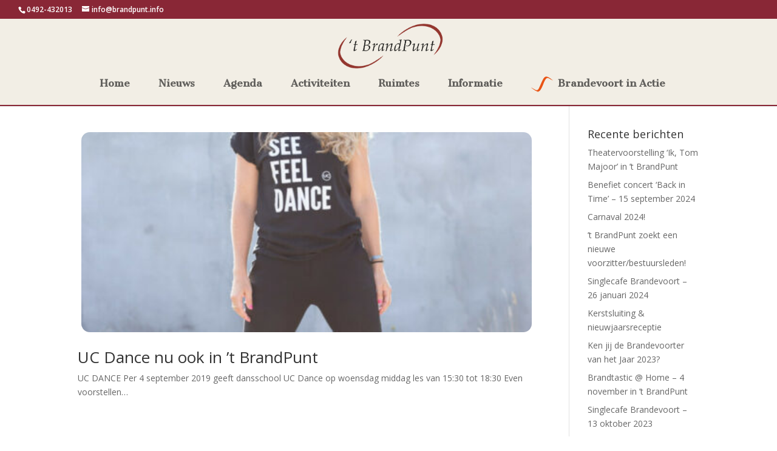

--- FILE ---
content_type: text/css
request_url: https://brandpunt.info/wp-content/et-cache/global/et-divi-customizer-global.min.css?ver=1734118239
body_size: 5267
content:
body,.et_pb_column_1_2 .et_quote_content blockquote cite,.et_pb_column_1_2 .et_link_content a.et_link_main_url,.et_pb_column_1_3 .et_quote_content blockquote cite,.et_pb_column_3_8 .et_quote_content blockquote cite,.et_pb_column_1_4 .et_quote_content blockquote cite,.et_pb_blog_grid .et_quote_content blockquote cite,.et_pb_column_1_3 .et_link_content a.et_link_main_url,.et_pb_column_3_8 .et_link_content a.et_link_main_url,.et_pb_column_1_4 .et_link_content a.et_link_main_url,.et_pb_blog_grid .et_link_content a.et_link_main_url,body .et_pb_bg_layout_light .et_pb_post p,body .et_pb_bg_layout_dark .et_pb_post p{font-size:14px}.et_pb_slide_content,.et_pb_best_value{font-size:15px}#et_search_icon:hover,.mobile_menu_bar:before,.mobile_menu_bar:after,.et_toggle_slide_menu:after,.et-social-icon a:hover,.et_pb_sum,.et_pb_pricing li a,.et_pb_pricing_table_button,.et_overlay:before,.entry-summary p.price ins,.et_pb_member_social_links a:hover,.et_pb_widget li a:hover,.et_pb_filterable_portfolio .et_pb_portfolio_filters li a.active,.et_pb_filterable_portfolio .et_pb_portofolio_pagination ul li a.active,.et_pb_gallery .et_pb_gallery_pagination ul li a.active,.wp-pagenavi span.current,.wp-pagenavi a:hover,.nav-single a,.tagged_as a,.posted_in a{color:#892736}.et_pb_contact_submit,.et_password_protected_form .et_submit_button,.et_pb_bg_layout_light .et_pb_newsletter_button,.comment-reply-link,.form-submit .et_pb_button,.et_pb_bg_layout_light .et_pb_promo_button,.et_pb_bg_layout_light .et_pb_more_button,.et_pb_contact p input[type="checkbox"]:checked+label i:before,.et_pb_bg_layout_light.et_pb_module.et_pb_button{color:#892736}.footer-widget h4{color:#892736}.et-search-form,.nav li ul,.et_mobile_menu,.footer-widget li:before,.et_pb_pricing li:before,blockquote{border-color:#892736}.et_pb_counter_amount,.et_pb_featured_table .et_pb_pricing_heading,.et_quote_content,.et_link_content,.et_audio_content,.et_pb_post_slider.et_pb_bg_layout_dark,.et_slide_in_menu_container,.et_pb_contact p input[type="radio"]:checked+label i:before{background-color:#892736}a{color:#882635}#main-header,#main-header .nav li ul,.et-search-form,#main-header .et_mobile_menu{background-color:#f2eee5}.nav li ul{border-color:#882635}.et_secondary_nav_enabled #page-container #top-header{background-color:#882635!important}#et-secondary-nav li ul{background-color:#882635}#top-menu li a{font-size:16px}body.et_vertical_nav .container.et_search_form_container .et-search-form input{font-size:16px!important}#top-menu li.current-menu-ancestor>a,#top-menu li.current-menu-item>a,#top-menu li.current_page_item>a{color:#882635}#main-footer{background-color:#882635}#main-footer .footer-widget h4,#main-footer .widget_block h1,#main-footer .widget_block h2,#main-footer .widget_block h3,#main-footer .widget_block h4,#main-footer .widget_block h5,#main-footer .widget_block h6{color:#892736}.footer-widget li:before{border-color:#892736}.bottom-nav,.bottom-nav a,.bottom-nav li.current-menu-item a{color:#ffffff}#et-footer-nav .bottom-nav li.current-menu-item a{color:#ffffff}#footer-info,#footer-info a{color:#ffffff}#footer-bottom .et-social-icon a{color:#ffffff}body .et_pb_button{font-size:15px;background-color:#f2eee5;border-color:#882635}body.et_pb_button_helper_class .et_pb_button,body.et_pb_button_helper_class .et_pb_module.et_pb_button{color:#882635}body .et_pb_button:after{font-size:24px}@media only screen and (min-width:981px){.et_header_style_left #et-top-navigation,.et_header_style_split #et-top-navigation{padding:45px 0 0 0}.et_header_style_left #et-top-navigation nav>ul>li>a,.et_header_style_split #et-top-navigation nav>ul>li>a{padding-bottom:45px}.et_header_style_split .centered-inline-logo-wrap{width:90px;margin:-90px 0}.et_header_style_split .centered-inline-logo-wrap #logo{max-height:90px}.et_pb_svg_logo.et_header_style_split .centered-inline-logo-wrap #logo{height:90px}.et_header_style_centered #top-menu>li>a{padding-bottom:16px}.et_header_style_slide #et-top-navigation,.et_header_style_fullscreen #et-top-navigation{padding:36px 0 36px 0!important}.et_header_style_centered #main-header .logo_container{height:90px}.et_header_style_centered #logo{max-height:100%}.et_pb_svg_logo.et_header_style_centered #logo{height:100%}.et_header_style_left .et-fixed-header #et-top-navigation,.et_header_style_split .et-fixed-header #et-top-navigation{padding:26px 0 0 0}.et_header_style_left .et-fixed-header #et-top-navigation nav>ul>li>a,.et_header_style_split .et-fixed-header #et-top-navigation nav>ul>li>a{padding-bottom:26px}.et_header_style_centered header#main-header.et-fixed-header .logo_container{height:51px}.et_header_style_split #main-header.et-fixed-header .centered-inline-logo-wrap{width:51px;margin:-51px 0}.et_header_style_split .et-fixed-header .centered-inline-logo-wrap #logo{max-height:51px}.et_pb_svg_logo.et_header_style_split .et-fixed-header .centered-inline-logo-wrap #logo{height:51px}.et_header_style_slide .et-fixed-header #et-top-navigation,.et_header_style_fullscreen .et-fixed-header #et-top-navigation{padding:17px 0 17px 0!important}.et_fixed_nav #page-container .et-fixed-header#top-header{background-color:#882635!important}.et_fixed_nav #page-container .et-fixed-header#top-header #et-secondary-nav li ul{background-color:#882635}.et-fixed-header #top-menu li.current-menu-ancestor>a,.et-fixed-header #top-menu li.current-menu-item>a,.et-fixed-header #top-menu li.current_page_item>a{color:#882635!important}}@media only screen and (min-width:1350px){.et_pb_row{padding:27px 0}.et_pb_section{padding:54px 0}.single.et_pb_pagebuilder_layout.et_full_width_page .et_post_meta_wrapper{padding-top:81px}.et_pb_fullwidth_section{padding:0}}	#main-header,#et-top-navigation{font-family:'Cantata One',Georgia,"Times New Roman",serif}.mec-load-more-button{display:none!important}.mec-event-grid-classic img{margin-bottom:0;width:100%;max-height:150px!important}.mec-single-event div#categories-2,.mec-single-event div#calendar-2{display:none!important}.event-color{display:none!important}.mec-events-meta-group-booking-shortcode h4{margin-bottom:5px}.mec-sl-wallet:before{margin:auto}ul.mec-event-cost2{display:flex}ul.mec-event-cost2 dl{margin:auto!important}h5.mec-cost2{margin:auto!important;padding-bottom:0px;font-size:100%;margin-left:5px!important}dd.mec-events-event-cost2{color:#892736;font-weight:bold;margin-left:5px}li.mec-sl-wallet{display:flex;align-items:baseline;margin-left:5%;background-color:transparent;color:#767676;border:1px solid #d9d9d9;padding-left:10px;padding-right:10px;height:38px}.mec-events-meta-group-booking-shortcode label{display:block;color:black!important}.mec-events-meta-group-booking-shortcode .mec-error{background-color:#ffb240!important}.mec-events-meta-group-booking-shortcode{background-color:#fff!important}.mec-booking-modal{background-color:#fff}a.mec-modal-booking-button.mec-mb-button{background-color:#892736;color:#fff;margin-right:20px}h5.mec-cost1{color:#fff;font-size:20px;margin-left:10px}dd.mec-events-event-cost1{margin-left:10px}.mec-event-cost1{display:inline-flex;display:inline-flex;background-color:#892736;width:95%;color:#fff;margin-top:0px;margin-bottom:20px;font-weight:bold;font-size:25px;padding-top:25px}.mec-event-footer .mec-booking-button{background-color:#892736;color:#fff}.mec-single-event .mec-event-content{padding-bottom:10px}.mec-wrap .mec-single-title{margin-bottom:10px}.mec-book-first::before{content:"u kunt tot maximaal 5 evenementen vooruit reserveren! Selecteer hieronder uw gewenste datums:"}h1.mec-single-title{color:#892736}article.row.mec-single-event{padding-top:2%}.mec-event-social.mec-frontbox{padding:0px}.mec-links-details{text-align:left}.mec-single-event-description.mec-events-content{padding-right:5%}button#mec-book-form-btn-step-1,button#mec-book-form-btn-step-2,button#mec-book-form-btn-step-3{background-color:#892736}.mec-single-event .mec-events-meta-group-booking{padding:0px}.mec-single-event .mec-events-meta-group-booking,.mec-single-event .mec-frontbox{border:0px solid!important;padding-right:5%}.mec-single-event .mec-events-meta-group-booking h4{text-align:left!important}.mec-single-event .mec-events-meta-group-booking h4::before{display:none!important}h3.mec-social-single.mec-frontbox-title{text-align:left!important}h3.mec-social-single.mec-frontbox-title::before{display:none!important}.mec-event-info-desktop.mec-event-meta.mec-color-before.mec-frontbox{border:0px solid}.mec-single-event .mec-events-content{margin-bottom:0px;padding-bottom:0px!important}.mec-single-event .mec-event-content{padding-top:0px}.col-md-8{float:right!important}.col-md-4{float:left!important}.mec-single-event .mec-events-event-image img{max-width:82%!important;margin-left:9%}.mec-single-event div#recent-posts-2,div#archives-2,div#search-2{display:none!important}a.small-button.smallblue.ppsClickBinded,a.smallblue,a.bigblue{color:#fff!important;background-color:#892736!important;background:#892736!important;border:none!important}@media all and (max-width:4000px){html,body{overflow-x:hidden}body{position:relative}}span.mobile_menu_bar:before{color:#892736!important}#top-header,#et-secondary-nav li ul{background-color:#892736!important}.et_fullwidth_secondary_nav #top-header .container{background-color:#892736!important}#main-header.et-fixed-header{box-shadow:none!important}.input-element.telefoon{display:none!important}.et_bloom_form_footer{color:#fff!important}.cal-month .ai1ec-month-view .ai1ec-allday .ai1ec-event{background-color:#fff!important}.blurb-act .et_pb_main_blurb_image{margin-top:-80px}.blurb-act{border-radius:20px}.blurb-act img.et-waypoint.et_pb_animation_off.et-animated{border:3px solid #fff;background:#fff;border-radius:20px}.blurb-act a.bigblue,a.smallblue{background:#fff;border:none;color:#882635!important;margin:0px}.blurb-act .et_pb_member_social_links{top:0px}.et_pb_member_social_links .et_pb_linkedin_icon::before{content:"\e074";color:#666666;font-size:20px}.et_pb_member_social_links .et_pb_facebook_icon::before{color:#666666;font-size:20px}.et_pb_member_social_links .et_pb_twitter_icon::before{color:#666666!important;font-size:20px}.et_pb_member_social_links .et_pb_google_icon::before{content:"\e076";color:#666666;font-size:20px}.et_pb_team_member_image{max-width:100px!important;max-height:100px!important;padding-bottom:20px}.et_pb_column_1_2 .et_pb_team_member_image,.et_pb_column_1_3 .et_pb_team_member_image,.et_pb_column_1_4 .et_pb_team_member_image,.et_pb_column_3_8 .et_pb_team_member_image{margin:auto;margin-bottom:15px}.custom-person .et_pb_team_member_image{display:block;float:none}@media screen and (min-width:981px){#page-container{top:154px!important;padding-top:154px!important}}.new-blog .et_pb_posts .et_pb_post{border:1px solid #fff;background:#fff;padding:5px;-moz-border-radius:20px;-webkit-border-radius:20px;border-radius:20px}.new-blog .et_pb_posts .et_pb_post{border:1px solid #fff;background:#fff;padding:5px;-moz-border-radius:20px;-webkit-border-radius:20px;border-radius:20px}.new-blog .et_pb_image_container img,.et_pb_post aimg{border:1px solid #fff;background:#fff;padding:5px;float:left;-moz-border-radius:20px;-webkit-border-radius:20px;border-radius:20px;margin:0 20px 22px 0}.new-blog a.more-link{border:2px solid;border-radius:10px;display:inline-block;margin-top:10px;padding:3px 10px;text-transform:uppercase;float:right;font-family:Cantana,One;font-style:bold;font-size:16px;color:#FFFFFF;background:#882635}.cal-month .timely .ai1ec-container .ai1ec-container .ai1ec-container{background:none!important}.cal-month .ai1ec-month-view th,.ai1ec-week-view th,.ai1ec-oneday-view th{background:#882635!important}.cal-month .ai1ec-month-view th,.ai1ec-week-view th,.ai1ec-week-view .ai1ec-hour-marker div,.ai1ec-week-view .ai1ec-allday-label,.ai1ec-oneday-view th,.ai1ec-oneday-view .ai1ec-hour-marker div,.ai1ec-oneday-view .ai1ec-allday-label{color:#fff!important}.cal-month .ai1ec-event-title{color:#666666!important}.cal-month .ai1ec-month-view td.ai1ec-empty{background:#fff!important}.cal-month .ai1ec-date{background:#882635!important;color:#fff!important}.cal-month .ai1ec-date .ai1ec-load-view{color:#fff!important}.cal-month .ai1ec-month-view .ai1ec-today{background:#f2eee5!important}.cal-month .ai1ec-month-view .ai1ec-allday .ai1ec-event,.ai1ec-month-view .ai1ec-multiday .ai1ec-event,.ai1ec-week-view .ai1ec-allday-events .ai1ec-allday .ai1ec-event,.ai1ec-week-view .ai1ec-allday-events .ai1ec-multiday .ai1ec-event,.ai1ec-oneday-view .ai1ec-allday-events .ai1ec-allday .ai1ec-event,.ai1ec-oneday-view .ai1ec-allday-events .ai1ec-multiday .ai1ec-event{background:#f2eee5!important}.cal-month .ai1ec-month-view .ai1ec-allday .ai1ec-event,.ai1ec-month-view .ai1ec-multiday .ai1ec-event,.ai1ec-week-view .ai1ec-allday-events .ai1ec-allday .ai1ec-event,.ai1ec-week-view .ai1ec-allday-events .ai1ec-multiday .ai1ec-event,.ai1ec-oneday-view .ai1ec-allday-events .ai1ec-allday .ai1ec-event,.ai1ec-oneday-view .ai1ec-allday-events .ai1ec-multiday .ai1ec-event .ai1ec-event-title{color:#882635!important}.cal-month .ai1ec-event-time{color:#882635!important}.cal-month .ai1ec-month-view .ai1ec-multiday-arrow1{border-left-color:#882635!important}.cal-month .ai1ec-month-view .ai1ec-multiday-arrow2{border-left-color:#882635!important;border:transparent!important}.cal-month .ai1ec-month-view .ai1ec-multiday-arrow3{border-left-color:#882635!important}.cal-month .ai1ec-month-view .ai1ec-multiday-arrow4{border-left-color:#882635!important}.blurb-agenda{background-color:#882635;border-radius:20px;padding:25px;border:10px solid #882635}.ai1ec-agenda-widget-view .ai1ec-date,.ai1ec-agenda-view .ai1ec-date{background:none!important}.et_pb_blurb{margin:0!important;padding:15px 0!important}.diagonal-shadow::before,.diagonal-shadow::after{position:absolute;content:'';pointer-events:none}.diagonal-shadow{z-index:1;padding-top:6em;background:transparent}.diagonal-shadow::before,.diagonal-shadow::after{top:0;left:-25%;z-index:-1;width:150%;height:75%;background:inherit;-webkit-transform:rotate(-2deg);transform:rotate(-2deg);-webkit-transform-origin:0 0;transform-origin:0 0}.diagonal-shadow::before{height:50%;background:#fff;-webkit-transform:rotate(-3deg);transform:rotate(-3deg);-webkit-transform-origin:3% 0;transform-origin:3% 0}.line-diagonal::before,.line-diagonal::after{position:absolute;content:'';pointer-events:none}.line-diagonal{z-index:1;padding-top:6em;background:f2eee5}.line-diagonal::before,.line-diagonal::after{top:0;left:-25%;z-index:-1;width:150%;height:75%;background:inherit;-webkit-transform:rotate(-2deg);transform:rotate(-2deg);-webkit-transform-origin:0 0;transform-origin:0 0}.line-diagonal::before{height:50%;background:#882635;-webkit-transform:rotate(-3deg);transform:rotate(-3deg);-webkit-transform-origin:3% 0;transform-origin:3% 0}.line-schuin::before,.line-schuin::after{position:absolute;content:'';pointer-events:none}.line-schuin{z-index:1;padding-top:6em;background:f2eee5}.line-schuin::before,.line-schuin::after{top:0;left:-25%;z-index:-1;width:150%;height:10%;margin-top:240px;background:#f2eee5;background-height:100px;-webkit-transform:rotate(-2deg);transform:rotate(-2deg);-webkit-transform-origin:0 0;transform-origin:0 0}.line-schuin::before{height:10%;background:#882635;-webkit-transform:rotate(-3deg);transform:rotate(-3deg);-webkit-transform-origin:3% 0;transform-origin:3% 0}.cal-custom .ai1ec-subscribe-container{display:none}.cal-second .ai1ec-subscribe-container{display:none}.cal-month .ai1ec-subscribe-container{display:none}.cal-top .ai1ec-subscribe-container{display:none}.cal-top .ai1ec-stream-view .ai1ec-date-title{display:none}.ai1ec-subscribe-container{display:none}.ai1ec-event-location{display:none}#ai1ec-container .ai1ec-calendar-toolbar{display:none}.ai1ec-views-dropdown.ai1ec-btn-group.ai1ec-pull-right{display:none!important}.cal-top .ai1ec-pagination.ai1ec-btn-group{display:none!important}.cal-second .ai1ec-pagination.ai1ec-btn-group{display:none!important}.ai1ec-subscribe-container{display:none}.ai1ec-event-location{display:none}#ai1ec-container .ai1ec-calendar-toolbar{display:none}.ai1ec-title-buttons.ai1ec-btn-toolbar{display:none!important}.cal-stream .ai1ec-stream-view .ai1ec-date-title{display:none}.cal-stream .ai1ec-stream-view .ai1ec-date-title .ai1ec-load-view{display:none}.cal-stream .ai1ec-event-title .ai1ec-load-event{display:none}.cal-top .ai1ec-stream-view .ai1ec-date-title{background-color:#882635}.cal-top .ai1ec-stream-view .ai1ec-date-title .ai1ec-load-view{color:#fff!important}.cal-top .ai1ec-event-title .ai1ec-load-event{color:#882635!important}.cal-top .ai1ec-event-avatar img{height:100%!important;width:100%!important;display:inline-block!important;float:left}.cal-second .ai1ec-event-avatar img{display:none}.cal-second .ai1ec-stream-view .ai1ec-event-avatar{background:url(https://brandpunt.info/wp-content/uploads/2018/02/Lees-meer-192x192.png) no-repeat;background-size:100%}.cal-second .ai1ec-calendar-view .ai1ec-date-title{display:none}.cal-custom .ai1ec-posterboard-view .ai1ec-event-wrap{margin:10%;top:50px;margin-bottom:50px}.cal-custom .ai1ec-date{background:#882635;background-color:#882635}.cal-custom .ai1ec-date-block-wrap{background-color:#882635!important}.cal-custom .ai1ec-posterboard-view footer.ai1ec-auto-height{display:none}.cal-second .ai1ec-posterboard-view footer.ai1ec-auto-height{display:none}.cal-custom .ai1ec-posterboard-view .ai1ec-event-wrap{background:#fff;background-color:none!important;border-radius:20px;border:none}.cal-custom .ai1ec-posterboard-image-container{border-radius:20px;border:none}.cal-custom .ai1ec-posterboard-view .ai1ec-event-avatar img{display:none}.cal-custom .ai1ec-posterboard-image-container{color:#666666!important;font-size:12px;border:none;opacity:1}.cal-second .ai1ec-posterboard-image-container{color:#171717!important;font-size:16px}.cal-second #ai1ec-container .ai1ec-load-event{pointer-events:none}.cal-second .ai1ec-posterboard-image-container{border-radius:20px}.cal-custom .ai1ec-event-title .ai1ec-load-event{color:#882635!important}.cal-second .ai1ec-event-title .ai1ec-load-event{color:#882635!important}.ai1ec-posterboard-time{background:#882635!important}.cal-second .ai1ec-posterboard-view .ai1ec-event-wrap{width:100%;top:0px;margin-right:0px;allign:center;border-radius:20px;background:rgba(0,0,0,0.0);background-color:none!important;border-radius:20px;border:none}.custom-post .et_pb_post.has-post-thumbnail{display:-webkit-flex;display:-webkit-box;display:-moz-box;display:-moz-flex;display:-ms-flexbox;display:flex;-webkit-flex-flow:column wrap;flex-flow:column wrap}.custom-post .et_pb_post.has-post-thumbnail a+.entry-title{-webkit-box-ordinal-group:-2;-moz-box-ordinal-group:-2;-webkit-order:-2;-ms-flex-order:-2;order:-2;margin-bottom:1px}.custom-post .et_pb_post.has-post-thumbnail a+.entry-title+.post-meta{-webkit-box-ordinal-group:-1;-moz-box-ordinal-group:-1;-webkit-order:-1;-ms-flex-order:-1;order:-1;margin-bottom:11px}.custom-post .et_pb_post a.more-link{text-transform:capitalize;font-size:20px;color:#fff;background:#882635;width:100%!important;float:left;border:solid 0px;padding:10px 20px 10px 20px;border-radius:20px;transition:0.5s ease-out;margin-top:20px!important}.custom-post .et_pb_post a.more-link:hover{color:#fff;background:#882635;letter-spacing:1.5px}.blog-sing .et_pb_post a.more-link{text-transform:capitalize;font-size:20px;color:#fff;background:#882635;width:100%!important;float:left;border:solid 0px;padding:10px 20px 10px 20px;border-radius:20px;transition:0.5s ease-out;margin-top:20px!important}.blog-sing .et_pb_post a.more-link:hover{color:#fff;background:#882635;letter-spacing:1.5px}.blog-sing .et_pb_blog_grid .et_pb_post{border:none!important}.blog-topsing .et_pb_post a.more-link{text-transform:capitalize;font-size:20px;color:#fff;background:#882635;width:100%!important;float:left;border:solid 0px;padding:10px 20px 10px 20px;border-radius:20px;transition:0.5s ease-out;margin-top:20px!important}.blog-topsing .et_pb_post a.more-link:hover{color:#fff;background:#882635;letter-spacing:1.5px}.blog-topsing .et_pb_blog_grid .et_pb_post{border:none!important;background-color:transparent}.blog-topsing .et_pb_posts a.more-link{display:inline-block}.blog-topsing .et_pb_post .entry-featured-image-url{width:160px;float:left;margin-right:10px!important}.blog-topsing .et_pb_blog_grid .et_pb_post{padding:0px!important}.et_pb_gutters3 .et_pb_column_4_4 .et_pb_blog_grid .column.size-1of3 .et_pb_post,.et_pb_gutters3.et_pb_row .et_pb_column_4_4 .et_pb_blog_grid .column.size-1of3 .et_pb_post{margin-bottom:5%!important;margin-top:5%!important}.blog-topsing .post-content{padding-left:150px}.custom-post .et_pb_post a img{max-width:99%!important;height:150!important}.footer-bp{background:#882635}.et_fixed_nav .et-fixed-header #logo{content:url('https://brandpunt.info/wp-content/uploads/2016/11/logo.png')!important;z-index:999999!important}.et_pb_scroll_top.et-pb-icon{background:#882635;z-index:1}.widget_search input#s,.widget_search{background-color:#f2eee5}.slider_hp .et_pb_slides .et_pb_container{display:flex!important;justify-content:center!important;align-items:center!important}.et_pb_fullwidth_header .et_pb_fullwidth_header_container.center .header-content{max-width:600px!important;z-index:999999!important}.option-3 .widgettitle{background:#882635!important;border-radius:5px;color:#fff;font-size:14px;text-transform:uppercase;height:33px;line-height:33px;padding:0 10px;border:0;display:inline-block;position:relative;margin-bottom:14px}.option-3 .widget_search #searchsubmit{background-color:#882635}.option-3 .widget_search input#searchsubmit{color:#fff}.option-3 .widget_search input#s{border:1px solid #882635}.home #ai1ec-container .ai1ec-calendar-toolbar{display:none}.widget #ai1ec-container .ai1ec-calendar-toolbar{display:none}#ai1ec-container .ai1ec-category-filter{display:none!important}div#ai1ec-event-model.timely.ai1ec-model.ai1ec-fade.ai1ec-in{z-index:9999}#top-header,#main-header{z-index:99}.my-button{display:inline-block;margin:5px;background:#ffffff;color:#882635;border:4px solid rgba(136,38,53,100);font-size:1.5em;font-family:‘Standard’;border-radius:50px;padding:8px 16px;-moz-transition:all 0.2s;-webkit-transition:all 0.2s;transition:all 0.2s}.my-button:hover{background:#882635;color:#ffffff}.et_pb_button{display:inline-block;margin:5px}.flxmap-directions input[type="text"]{color:#000000;margin:8px auto 0;font-size:20px;font-weight:500}.flxmap-directions{color:#882635;margin:8px auto 0;font-size:20px;font-weight:500}.flxmap-directions input[type="submit"]{color:#882635;margin:8px auto 0;cursor:pointer;font-size:20px;font-weight:500;-moz-border-radius:3px;-webkit-border-radius:3px;border-radius:3px;padding:6px 20px;line-height:1.7em;background:transparent;border:2px solid;-webkit-font-smoothing:antialiased;-moz-osx-font-smoothing:grayscale;-moz-transition:all 0.2s;-webkit-transition:all 0.2s;transition:all 0.2s}.ai1ec-pagination.ai1ec-btn-group{display:none!important}This goes to iframe.ai1ec-container .ai1ec-categories{display:none}.ai1ec-calendar .ai1ec-calendar-toolbar{display:none}.ai1ec-pull-right{display:none}.ai1ec-agenda-view .ai1ec-read-more{display:none}.ai1ec-agenda-view .ai1ec-field-label{display:none}.custom-blog .et_pb_posts .et_pb_post{border:1px solid #fff;background:#fff;padding:5px;-moz-border-radius:20px;-webkit-border-radius:20px;border-radius:20px}.custom-blog .et_pb_posts .et_pb_post{border:1px solid #fff;background:#fff;padding:5px;-moz-border-radius:20px;-webkit-border-radius:20px;border-radius:20px}.custom-blog .et_pb_image_container img,.et_pb_post aimg{border:1px solid #fff;background:#fff;padding:5px;float:left;-moz-border-radius:20px;-webkit-border-radius:20px;border-radius:20px;margin:0 20px 22px 0}.custom-blog a.more-link{border:2px solid;border-radius:10px;display:inline-block;margin-top:10px;padding:3px 10px;text-transform:uppercase;float:right;font-family:Cantana,One;font-style:bold;font-size:16px;color:#FFFFFF;background:#882635}.home .et_pb_posts a.more-link{clear:none;margin-top:0;margin-right:10px;margin-bottom:10px}.et_pb_posts .et_pb_post{border-bottom:0px solid #000;padding-bottom:0px;margin-bottom:20px}.et_pb_posts .et_pb_post{border-bottom:0px solid #000;padding-bottom:0px;margin-bottom:20px}.custom-blog .et_pb_posts a.more-link{clear:none;margin-top:0;margin-right:10px;margin-bottom:10px}.custom-blog.view-full-post-btn{display:inline-block;-webkit-border-radius:10px;-moz-border-radius:10px;border-radius:10px;padding:8px 16px;margin-top:10px;color:#454545;border:1px solid #d8dcdc;font-family:Georgia,serif;font-style:italic;font-size:16px}.custom-blog.view-full-post-btn:hover{background:#454545;-webkit-transition:all .3s ease;-moz-transition:all .3s ease;-o-transition:all .3s ease;transition:all .3s ease;border:1px solid #000000;color:#FFFFFF}.custom-blog.et_pb_post{margin-bottom:100px;border-top:1px solid #e1e1e1}.custom-blog.et_pb_post:first-of-type{border-top:none}.custom-blog.view-full-post{float:right}.custom-blog.et_pb_posts .et_pb_post a img{max-width:410px!important;max-height:200px!important;float:left;padding-right:20px}@media only screen and (max-width:980px){.custom-blog .et_pb_posts .et_pb_post a img{float:none;max-width:450px!important}}.new-blog.et_pb_posts .et_pb_post a img{max-width:210px!important;max-height:100px!important;float:left;padding-right:20px;border-radius:20px}.section-border{border-top-left-radius:20px;border-top-right-radius:20px;border-left:5px solid #e5dfd1;border-right:5px solid #e5dfd1;border-top:5px solid #e5dfd1}.section-border2{border-left:5px solid #e5dfd1;border-right:5px solid #e5dfd1;border-top:5px solid #e5dfd1}.section-border3{border-bottom-left-radius:20px;border-bottom-right-radius:20px;border-left:5px solid #e5dfd1;border-right:5px solid #e5dfd1;border-bottom:5px solid #e5dfd1}@media only screen and (max-width:980px){.new-blog .et_pb_posts .et_pb_post a img{float:none;max-width:450px!important}}‪#top‬-menu .menu-item-has-children>a:first-child{padding-right:0px;padding-bottom:17px!important}#top-menu .menu-item-has-children>a:first-child:after{content:'';margin-top:-2px}‪#top‬-menu .menu-item-has-children>a:first-child{padding-right:0px;padding-bottom:17px!important}#top-menu .menu-item-has-children>a:first-child:after{content:”;margin-top:-2px}ul#top-menu li a{padding-right:20px!important}#top-menu li li a{width:280px!important}span.field_required{color:#882635!important}.caldera-grid .form-control{padding:16px;height:auto;box-shadow:none;background:#eee;color:#999;border:none}.caldera-grid .btn{padding:10px 20px;border-radius:2px;background:transparent;color:#882635;font-size:20px;border:2px solid #882635;float:left;transition:all 0.3s ease-in-out}.caldera-grid .btn:hover{background:rgba(136,38,53,100);border-color:transparent;color:#fff}.wpcf7 .cf7-vrij{background-color:#882635!important;border:none!important;width:100%!important;-moz-border-radius:0!important;-webkit-border-radius:0!important;border-radius:0!important;font-size:18px;font-weight:bold;color:#ffffff!important;padding:16px!important;-moz-box-sizing:border-box;-webkit-box-sizing:border-box;box-sizing:border-box}.wpcf7 .cf7-vrij .wpcf7-submit{color:#882635;margin:8px auto 0;cursor:pointer;font-size:20px;font-weight:500;-moz-border-radius:3px;-webkit-border-radius:3px;border-radius:3px;padding:6px 20px;line-height:1.7em;background:transparent;border:2px solid;-webkit-font-smoothing:antialiased;-moz-osx-font-smoothing:grayscale;-moz-transition:all 0.2s;-webkit-transition:all 0.2s;transition:all 0.2s}.et_pb_social_media_follow{margin-bottom:10px!important}.et_pb_subscribe{padding-left:0!important;padding-right:0!important}.custom_blurb .et_pb_blurb_container{vertical-align:middle!important}.et_pb_sidebar .et_pb_widget{margin-bottom:14%!important}.et-tabs-container{margin-top:6px}.wpcf7-form select{background-color:#eee!important;border:none!important;width:100%!important;-moz-border-radius:0!important;-webkit-border-radius:0!important;border-radius:0!important;font-size:18px;font-weight:bold;color:#882635!important;padding:16px!important;-moz-box-sizing:border-box;-webkit-box-sizing:border-box;box-sizing:border-box}textarea,input[type="text"],input[type="password"],input[type="datetime"],input[type="datetime-local"],input[type="date"],input[type="month"],input[type="time"],input[type="week"],input[type="number"],input[type="email"],input[type="url"],input[type="search"],input[type="tel"],input[type="color"],.uneditable-input{background-color:#eee!important;border:none!important;width:100%!important;-moz-border-radius:0!important;-webkit-border-radius:0!important;border-radius:0!important;font-size:14px;color:#999!important;padding:16px!important;-moz-box-sizing:border-box;-webkit-box-sizing:border-box;box-sizing:border-box}.wpcf7-text,.wpcf7-textarea,.wpcf7-captchar{background-color:#eee!important;border:none!important;width:100%!important;-moz-border-radius:0!important;-webkit-border-radius:0!important;border-radius:0!important;font-size:14px;color:#999!important;padding:16px!important;-moz-box-sizing:border-box;-webkit-box-sizing:border-box;box-sizing:border-box}.wpcf7-submit,#taxonomy-picker input[type="submit"]{color:#882635;margin:8px auto 0;cursor:pointer;font-size:20px;font-weight:500;-moz-border-radius:3px;-webkit-border-radius:3px;border-radius:3px;padding:6px 20px;line-height:1.7em;background:transparent;border:2px solid;-webkit-font-smoothing:antialiased;-moz-osx-font-smoothing:grayscale;-moz-transition:all 0.2s;-webkit-transition:all 0.2s;transition:all 0.2s}.wpcf7-submit:hover,#taxonomy-picker input[type="submit"]:hover{color:#882635;background-color:white;border-color:#882635;padding:6px 20px!important}.wpcf7 input[type=checkbox]{display:none}.wpcf7 input[type=checkbox]+.wpcf7-list-item-label::before{border-radius:0}.wpcf7 input[type=checkbox]:checked+.wpcf7-list-item-label::before{content:"\2713";font-size:30px;font-weight:600;color:#666;text-align:center;line-height:26px}.wpcf7-list-item-label{display:block;cursor:pointer;position:relative;padding-left:35px;margin-right:15px;font-size:15px}.wpcf7-list-item-label::before{content:"";display:block;width:26px;height:26px;margin-right:10px;position:absolute;left:0;bottom:0px;background-color:#eee}input[type=radio]{display:none}.wpcf7 input[type=radio]+.wpcf7-list-item-label::before{border-radius:15px}.wpcf7 input[type=radio]:checked+.wpcf7-list-item-label::before{content:"\2022";color:#666;font-size:30px;text-align:center;line-height:26px}.wpcf7 input[type=datepicker]{display:none}.wpcf7 input[type=datepicker]+.wpcf7-list-item-label::before{border-radius:0}.wpcf7 input[type=datepicker]:checked+.wpcf7-list-item-label::before{content:"\2713";font-size:30px;font-weight:600;color:#666;text-align:center;line-height:26px}header#main-header{border-bottom:2px solid #882635}div#top-header{border-bottom:2px solid #882635}.blog-news .et_pb_posts .et_pb_post{border:1px solid #fff;background:#fff;padding:5px;-moz-border-radius:20px;-webkit-border-radius:20px;border-radius:20px}.blog-news .et_pb_posts .et_pb_post{border:1px solid #fff;background:#fff;padding:5px;-moz-border-radius:20px;-webkit-border-radius:20px;border-radius:20px}.blog-news .et_pb_image_container img,.et_pb_post aimg{border:1px solid #fff;background:#fff;padding:5px;float:left;-moz-border-radius:20px;-webkit-border-radius:20px;border-radius:20px;margin:0 20px 22px 0}.custom-blog a.more-link{border:2px solid;border-radius:10px;display:inline-block;margin-top:10px;padding:3px 10px;text-transform:uppercase;float:right;font-family:Cantana,One;font-style:bold;font-size:16px;color:#FFFFFF;background:#882635}.home .et_pb_posts a.more-link{clear:none;margin-top:0;margin-right:10px;margin-bottom:10px}.blog-news .et_pb_posts .et_pb_post{border-bottom:1px solid #000;padding-bottom:0px;margin-bottom:20px}.blog-news .et_pb_posts .et_pb_post{border-bottom:1px solid #000;padding-bottom:0px;margin-bottom:20px}.blog-news .et_pb_posts a.more-link{clear:none;margin-top:0;margin-right:10px;margin-bottom:10px}.blog-news .view-full-post-btn{display:inline-block;-webkit-border-radius:10px;-moz-border-radius:10px;border-radius:10px;padding:8px 16px;margin-top:10px;color:#454545;border:1px solid #d8dcdc;font-family:Georgia,serif;font-style:italic;font-size:16px}.blog-news .view-full-post-btn:hover{background:#454545;-webkit-transition:all .3s ease;-moz-transition:all .3s ease;-o-transition:all .3s ease;transition:all .3s ease;border:1px solid #000000;color:#FFFFFF}.blog-news .et_pb_post{margin-bottom:100px;border-top:0px solid #e1e1e1}.blog-news .et_pb_post:first-of-type{border-top:none}.blog-news .view-full-post{float:right}.blog-news .et_pb_posts .et_pb_post a img{max-width:410px!important;max-height:200px!important;float:left;padding-right:20px}@media only screen and (max-width:980px){.blog-news .et_pb_posts .et_pb_post a img{float:none;max-width:450px!important}}.fa{margin:10px}

--- FILE ---
content_type: application/javascript
request_url: https://brandpunt.info/wp-content/plugins/open-external-links-in-new-window/oelinw.js?ver=1.0.0
body_size: -198
content:
jQuery(document).ready(function($) { $('a').not('[href*="mailto:"]').each(function () { var a = new RegExp('/' + window.location.host + '/'); var href = this.href; if ( ! a.test(href) ) { $(this).attr('target', '_blank'); } }); });

